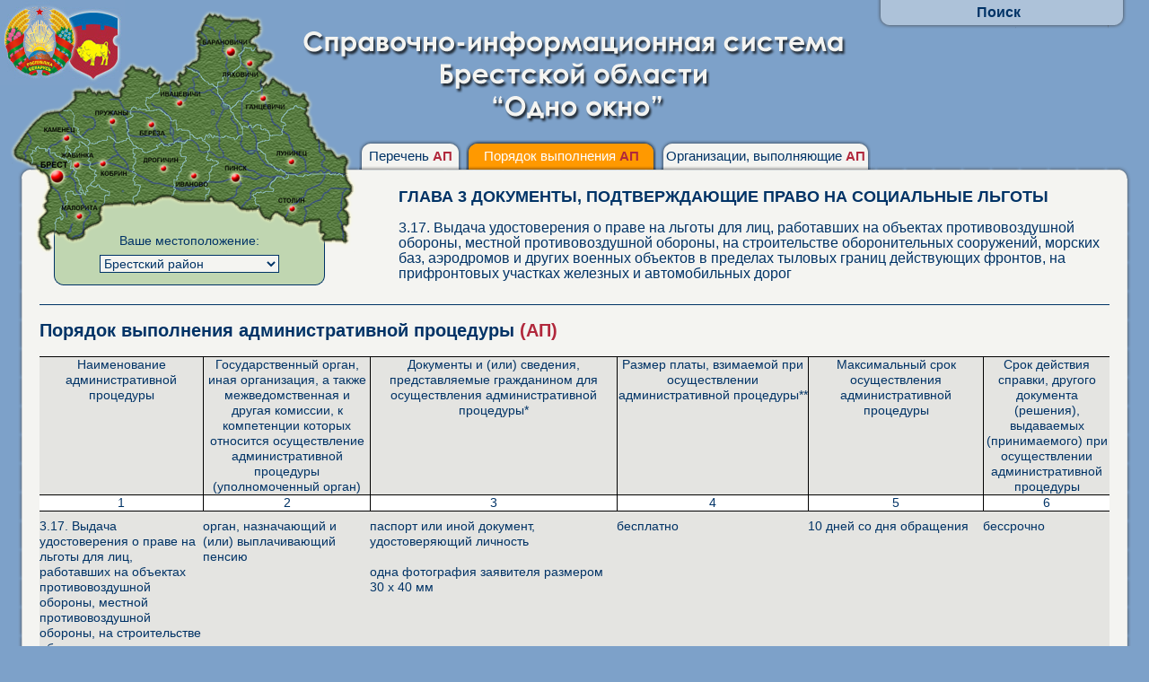

--- FILE ---
content_type: text/html; charset=UTF-8
request_url: https://brest-region.gov.by/142/?region=8&module=ap&ap=490
body_size: 8005
content:
<!DOCTYPE HTML PUBLIC "-//W3C//DTD HTML 4.01//EN" "http://www.w3.org/TR/html4/strict.dtd">
<html>
<head>
<title>3.17. Выдача удостоверения о праве на льготы для лиц, работавших на объектах противовоздушной обороны, местной противовоздушной обороны, на строительстве оборонительных сооружений, морских баз, аэродромов и других военных объектов в пределах тыловых границ действующих фронтов, на прифронтовых участках железных и автомобильных дорог » Справочно-информационная система "Одно окно"</title>
<meta http-equiv="Content-Type" content="text/html" charset="utf-8">
<link href="style.css" rel="stylesheet" type="text/css">
<script type="text/javascript" src="jquery-1.5.min.js"></script>
<script language="JavaScript" type="text/JavaScript">

var g_region=0, g_module=0, g_ap=0, g_tab=0; 

function MM_jumpMenu(targ,selObj,restore) { //v3.0
		eval(targ+".location='?region="+selObj.options[selObj.selectedIndex].value+"&tab="+g_tab+"&module=ap&ap=490'");
  if (restore) selObj.selectedIndex=0;
}

$(document).ready(function() {
	// поиск
	var show_search = false;
	var chosen="";

	$(".sis142-search a").bind("click", function() {
		if (show_search) {
			$(".sis142-search").animate({height:"32px"}, 250);
			show_search = false;
		}
		else {
			$(".sis142-search").animate({height:"180px"}, 250);
			show_search = true;
		}
	});
	
	$('#tab_0').bind("click", function() {
		if (g_module!=0) {	
			chosen="tab="+g_tab;
			location.href="index.php?"+chosen; 
		} else {
			$('#content-tab_4').hide();
			$('#tab_1').removeClass('active');
			$('#tab_2').removeClass('active');
			$('#content-tab_2').hide();
			if (g_tab == 3) {
				$('#content-tab_3').show();
				$('#content-tab_1').hide();
			} else {
				$('#content-tab_3').hide();
				$('#content-tab_1').show();
			}
			$('#tab_0').addClass('active');
			$('#glava').show();
			$('#ndtype').addClass('active');
		}
	});
	// переключение закладок
	$('#tab_2').bind("click", function() {
		if (g_module!=0) {
			$('#content-tab_1').hide();
			$('#tab_1').removeClass('active');
			$('#content-tab_3').hide();
			$('#tab_0').removeClass('active');
			$('#glava').hide();
			$('#content-tab_4').show();
			$('#tab_2').addClass('active');
		} else {
			$('#content-tab_1').hide();
			$('#content-tab_2').hide();
			$('#tab_1').removeClass('active');
			$('#content-tab_3').hide();
			$('#tab_0').removeClass('active');
			$('#glava').hide();
			$('#content-tab_4').show();
			$('#tab_2').addClass('active');
		}
	});
	$('#tab_1').bind("click", function() {
		if (g_module!=0) {
			$('#content-tab_2').hide();
			$('#content-tab_4').hide();
			$('#tab_2').removeClass('active');
			$('#content-tab_3').hide();
			$('#tab_0').removeClass('active');
			$('#content-tab_1').show();
			$('#tab_1').addClass('active');
			$('#glava').show();
			$('#ndtype').addClass('active');
		} else {
			$('#content-tab_4').hide();
			$('#content-tab_1').hide();
			$('#tab_0').removeClass('active');
			$('#content-tab_3').hide();
			$('#tab_2').removeClass('active');
			$('#glava').hide();
			$('#content-tab_2').show();
			$('#tab_1').addClass('active');
		}	
	});
	
	// переключение указа и постановления
	$('#nd-2').bind("click", function() {
		$('#content-tab_1').hide();
		$('#nd-1').removeClass('active');
		$('#content-tab_3').show();
		$('#nd-2').addClass('active');
		$('#tick2').show();
		$('#tick1').hide();
		g_tab = 3;
	});
	$('#nd-1').bind("click", function() {
		$('#content-tab_3').hide();
		$('#nd-2').removeClass('active');
		$('#content-tab_1').show();
		$('#nd-1').addClass('active');
		$('#tick1').show();
		$('#tick2').hide();
		g_tab = 1;
	});
	
	// модальное окно организаций
	$("a.organization").bind("click", function() {
		var link = this.href;
		$('#modalwindowoverley').css('opacity', 0).show().animate({opacity:0.8}, 500); 
		$('#modalwindow').css('opacity', 0).show().animate({opacity:1}, 500);
		$('#modalwindowiframe').attr('src', link);
		return false;
	});
	$('#modalwindowclose a').bind("click", function() {
		$('#modalwindowoverley').animate({opacity:0}, 500).hide(); 
		$('#modalwindow').animate({opacity:0}, 500).hide();
		$('#modalwindowiframe').attr('src', "");
	});

	// зёбра на таблице административных процедур
	$("#content-tab_1 table tr:even").addClass('even');
});
//-->

function getVarValueFromURL(url) {/*(url, varName) {*/
	var query = url.substring(url.indexOf('?') + 1);
	var vars = query.split("&");
	g_text=0;
	for (var i=0;i<vars.length;i++) {
		var pair = vars[i].split("=");
		if (pair[0] == 'region') {/*varName) {*/
			g_region=pair[1];
		} else {
		   if (pair[0] == 'module') {
			g_module=pair[1];
		   } else {
		   	if (pair[0] == 'ap') {
		   		g_ap=pair[1];
			} else {
				if (pair[0] == 'tab') {
					g_tab=pair[1];
				}
			}	
		   }	
		}
	}
	/*return null;*/
	// переключение указа и постановления в начальной загрузке
	if (g_module!='ap') {
		if ((g_tab>=0)&&(g_tab<=2)) {
			$('#content-tab_3').hide();
			$('#content-tab_4').hide();
			$('#nd-2').removeClass('active');
			$('#content-tab_1').show();
			$('#nd-1').addClass('active');
			$('#tick1').show();
			$('#tick2').hide();
		} else {
			if (g_tab==3) {
				$('#content-tab_1').hide();
				$('#content-tab_4').hide();
				$('#nd-1').removeClass('active');
				$('#content-tab_3').show();
				$('#nd-2').addClass('active');
				$('#tick1').hide();
				$('#tick2').show();
				g_tab = 3;
			} else {
				if (g_tab==4) {
					$('#content-tab_3').hide();
					$('#content-tab_1').hide();
					$('#glava').hide();
					$('#content-tab_4').show();
					$('#tab_0').removeClass('active');
					$('#tab_1').removeClass('active');
					$('#tab_2').addClass('active');
				}
			}
		}

	} else {
		if ((g_tab>=0)&&(g_tab<=2)) {
			$('#content-tab_3').hide();
			$('#content-tab_4').hide();
			$('#nd-2').removeClass('active');
			$('#content-tab_1').show();
			$('#nd-1').addClass('active');
			$('#tick1').show();
			$('#tick2').hide();
		} else {
			if (g_tab==3) {
				$('#content-tab_2').hide();
				$('#content-tab_3').hide();
				$('#content-tab_4').hide();
				$('#content-tab_1').show();
				$('#tab_0').removeClass('active');
				$('#tab_1').addClass('active');
				$('#tab_2').removeClass('active');
				g_tab = 3;
			} else {
				if (g_tab==4) {
					$('#content-tab_3').hide();
					$('#content-tab_4').hide();
					$('#content-tab_1').show();
					$('#tab_0').removeClass('active');
					$('#tab_2').removeClass('active');
					$('#tab_1').addClass('active');
				}
			}
		}
	}
} 

</script>
</head>

<body onload="JavaScript:getVarValueFromURL(location.href)">

<!-- карта -->
<div class="sis142-maps">
	<div class="region-select">
		<div class="content">
			Ваше местоположение:
<select name="region" onChange="MM_jumpMenu('parent',this,0)">
<option value="0">вся Брестская область</option><option value="2">г. Брест</option><option value="5">г. Барановичи</option><option value="19">г. Пинск</option><option value="6">Барановичский район</option><option value="7">Березовский район</option><option value="8" selected>Брестский район</option><option value="9">Ганцевичский район</option><option value="10">Дрогичинский район</option><option value="11">Жабинковский район</option><option value="12">Ивановский район</option><option value="13">Ивацевичский район</option><option value="15">Каменецкий район</option><option value="14">Кобринский район</option><option value="16">Лунинецкий район</option><option value="17">Ляховичский район</option><option value="18">Малоритский район</option><option value="20">Пинский район</option><option value="21">Пружанский район</option><option value="22">Столинский район</option></select>			

		</div>
	</div>
	<div class="map">
		<img src="images/map.png" />
	</div>
<!--<p><span style="line-height:30px"><input name="oblast" type="checkbox" value="oblast" /> 
Показать полный перечень АП</span></p>-->
</div>

<!-- поиск -->
<div class="sis142-search">
	<div class="content">
		<a href="javascript:void(0);">Поиск</a>
		<form class="search-form" name="form1" method="post" action="">
		<input name="region" type="hidden" id="region" value="8">
		<input name="module" type="hidden" id="module" value="search">
		<input type="text" name="search" class="textfild" value=""><input type="submit" name="Submit" value="Поиск" class="submit">
		<br>Осуществлять поиск по АП:<br>
<input type="checkbox" name="chdoc1" value="checkbox" checked> - по заявлениям граждан<br><input type="checkbox" name="chdoc2" value="checkbox" checked> - в отношении юр.лиц и ИП<div class="breadtop clearfix"> Искать по наименованиям адм. процедур<br><input type="radio" name="phrase" value="1" checked> фразу целиком<br><input type="radio" name="phrase" value="2"> присутствие каждого слова</div></form>		
	</div>
</div>

<!-- Шапка (заголовок) -->
<div class="sis142-header">
	<div class="Content">
		<a href="" title="на главную страницу"><img src="images/header-text.png" /></a>
	</div>
</div>

<div class="sis142-tabs">
	<a href="javascript:void(0);" title="Перечень административных процедур" id="tab_0" class="tab-0">Перечень <font color="#b1283c"><b>АП</b></font></a><a href="javascript:void(0);" id="tab_1" class="tab-1 active">Порядок выполнения <font color="#b1283c"><b>АП</b></font></a><a href="javascript:void(0);" id="tab_2" class="tab-2">Организации, выполняющие <font color="#b1283c"><b>АП</b></font></a>	<!---->
</div>

<!-- Содержимое -->
<div class="sis142-content">
	<div class="content">
		<table width="100%" border="0" cellspacing="0" cellpadding="0">
			<tr>
				<td class="content-tl"></td>
				<td class="content-t"></td>
				<td class="content-tr"></td>
			</tr>
			<tr>
				<td class="content-l"></td>
				<td class="content">
					<script>
						$('.glava a').bind("click", function() {
						$('#'+this.id+'_all').toggle();
						});
					</script>
					<div class="breadcrumbs clearfix">
						<div class="blockfix"></div>
						<h2 id="glava">ГЛАВА 3
ДОКУМЕНТЫ, ПОДТВЕРЖДАЮЩИЕ ПРАВО НА СОЦИАЛЬНЫЕ ЛЬГОТЫ
</h2>
						<h3 id="procedure">3.17. Выдача удостоверения о праве на льготы для лиц, работавших на объектах противовоздушной обороны, местной противовоздушной обороны, на строительстве оборонительных сооружений, морских баз, аэродромов и других военных объектов в пределах тыловых границ действующих фронтов, на прифронтовых участках железных и автомобильных дорог</h3>
					</div>
					<!-- закладка 1 для указа -->
					<div class="content-content clearfix" id="content-tab_1">
						<h2>Порядок выполнения административной процедуры <font color="#b1283c">(АП)</font></h2><table border=0 cellspacing=0 cellpadding=0 width="100%" style='width:100.0%;border-collapse:collapse'><tr style='height:12.0pt'> <td width="15%" style='width:15.2%;border:solid windowtext 1.0pt;border-left: none;padding:0cm .3pt 0cm .3pt;height:12.0pt'> <p align=center style='text-align:center'>Наименование административной процедуры</p> </td> <td width="14%" style='width:14.92%;border:solid windowtext 1.0pt; border-left:none;padding:0cm .3pt 0cm .3pt;height:12.0pt'> <p align=center style='text-align:center'>Государственный орган, иная организация, а&nbsp;также межведомственная и другая комиссии, к компетенции которых относится осуществление административной процедуры (уполномоченный орган)</p> </td> <td width="23%" style='width:23.08%;border:solid windowtext 1.0pt; border-left:none;padding:0cm .3pt 0cm .3pt;height:12.0pt'> <p align=center style='text-align:center'>Документы и (или) сведения, представляемые гражданином для осуществления административной процедуры*</p> </td> <td width="17%" style='width:17.94%;border:solid windowtext 1.0pt; border-left:none;padding:0cm .3pt 0cm .3pt;height:12.0pt'> <p align=center style='text-align:center'>Размер платы, взимаемой при осуществлении административной процедуры**</p> </td> <td width="16%" style='width:16.38%;border:solid windowtext 1.0pt;border-left: none;padding:0cm .3pt 0cm .3pt;height:12.0pt'> <p align=center style='text-align:center'>Максимальный срок осуществления административной процедуры</p> </td> <td width="12%" style='width:12.48%;border-top:solid windowtext 1.0pt; border-left:none;border-bottom:solid windowtext 1.0pt;border-right:none; padding:0cm .3pt 0cm .3pt;height:12.0pt'> <p align=center style='text-align:center'>Срок действия справки, другого документа (решения), выдаваемых (принимаемого) при осуществлении административной процедуры</p> </td> </tr> <tr style='height:12.0pt'> <td width="15%" style='width:15.2%;border-top:none;border-left:none; border-bottom:solid windowtext 1.0pt;border-right:solid windowtext 1.0pt; padding:0cm .3pt 0cm .3pt;height:12.0pt'> <p align=center style='text-align:center'>1</p> </td> <td width="14%" style='width:14.92%;border-top:none;border-left: none;border-bottom:solid windowtext 1.0pt;border-right:solid windowtext 1.0pt; padding:0cm .3pt 0cm .3pt;height:12.0pt'> <p align=center style='text-align:center'>2</p> </td> <td width="23%" style='width:23.08%;border-top:none;border-left: none;border-bottom:solid windowtext 1.0pt;border-right:solid windowtext 1.0pt; padding:0cm .3pt 0cm .3pt;height:12.0pt'> <p align=center style='text-align:center'>3</p> </td> <td width="17%" style='width:17.94%;border-top:none;border-left: none;border-bottom:solid windowtext 1.0pt;border-right:solid windowtext 1.0pt; padding:0cm .3pt 0cm .3pt;height:12.0pt'> <p align=center style='text-align:center'>4</p> </td> <td width="16%" style='width:16.38%;border-top:none;border-left:none; border-bottom:solid windowtext 1.0pt;border-right:solid windowtext 1.0pt; padding:0cm .3pt 0cm .3pt;height:12.0pt'> <p align=center style='text-align:center'>5</p> </td> <td width="12%" style='width:12.48%;border:none;border-bottom:solid windowtext 1.0pt; padding:0cm .3pt 0cm .3pt;height:12.0pt'> <p align=center style='text-align:center'>6</p></td></tr> <tr style='height:12.0pt'> <td width="15%" valign=top style='width:15.08%;padding:0cm .3pt 0cm .3pt; height:12.0pt'> <p class=article style='margin-top:6.0pt;margin-right:0cm;margin-bottom:5.0pt; margin-left:0cm;text-indent:0cm'><span style='mso-bidi-font-weight:font-weight:normal'><span style='font-weight:normal;mso-bidi-font-weight:bold'>3.17. Выдача удостоверения о праве на льготы для лиц, работавших на объектах противовоздушной обороны, местной противовоздушной обороны, на строительстве оборонительных сооружений, морских баз, аэрод</span><span style='mso-bidi-font-weight: font-weight:normal'>ромов и других военных объектов в пределах тыловых границ действующих фронтов, на прифронтовых участках железных и автомо</span><span style='mso-bidi-font-weight: font-weight:normal'>бильных дорог</span></span></p> </td> <td width="15%" valign=top style='width:15.54%;padding:0cm .3pt 0cm .3pt; height:12.0pt'> <p class=table10 style='margin-top:6.0pt'>орган, назначающий и (или) выплачивающий пенсию</p> </td> <td width="22%" valign=top style='width:22.4%;padding:0cm .3pt 0cm .3pt; height:12.0pt'> <p class=table10 style='margin-top:6.0pt'>паспорт или иной документ, удостоверяющий личность<br> <br> одна фотография заявителя размером 30 х 40 мм</p> </td> <td width="17%" valign=top style='width:17.72%;padding:0cm .3pt 0cm .3pt; height:12.0pt'> <p class=table10 style='margin-top:6.0pt'>бесплатно</p> </td> <td width="16%" valign=top style='width:16.26%;padding:0cm .3pt 0cm .3pt; height:12.0pt'> <p class=table10 style='margin-top:6.0pt'>10 дней со дня обращения </p> </td> <td width="13%" valign=top style='width:13.0%;padding:0cm .3pt 0cm .3pt; height:12.0pt'> <p class=table10 style='margin-top:6.0pt'>бессрочно</p> </td> </tr>  </table><p>*Другие документы и (или) сведения, необходимые для осуществления административной процедуры, по запросу государственного органа (иной организации), в который обратился гражданин, в установленном порядке представляются государственными органами, иными организациями, к компетенции которых относится их выдача, а также могут быть представлены гражданином самостоятельно.<br>Если оригинал документа, подтверждающего внесение платы, взимаемой при осуществлении административной процедуры, существует только в виде электронного документа, заявителем может быть представлена на бумажном носителе форма внешнего представления этого документа, оформленная в соответствии с требованиями законодательства (данное требование не распространяется на случаи внесения платы посредством использования автоматизированной информационной системы единого расчетного и информационного пространства).<br>В случае внесения платы, взимаемой при осуществлении административной процедуры, посредством использования автоматизированной информационной системы единого расчетного и информационного пространства и наличия сведений об этом в заявлении заинтересованного лица об осуществлении соответствующей административной процедуры с указанием номера платежа представления документа, подтверждающего внесение платы, взимаемой при осуществлении административной процедуры, не требуется.<br>Факт внесения платы, взимаемой при осуществлении административной процедуры, посредством использования автоматизированной информационной системы единого расчетного и информационного пространства подтверждается наличием в автоматизированной информационной системе единого расчетного и информационного пространства информации о внесении платы.</p>  
<p>**В случае полного освобождения гражданина в соответствии с законодательством от внесения платы, взимаемой при осуществлении административной процедуры, гражданин вместо документа, подтверждающего внесение платы, представляет документ, подтверждающий право на такое освобождение, а в случае частичного освобождения помимо документа, подтверждающего внесение платы, – документ, подтверждающий право на частичное освобождение.<br>В случае, если для осуществления административной процедуры, которая в соответствии с настоящим перечнем должна осуществляться бесплатно, требуется запрос документов и (или) сведений от государственных органов и иных организаций, за выдачу которых предусмотрена плата, и гражданами не представлены такие документы и (или) сведения самостоятельно, граждане оплачивают выдачу запрашиваемых документов и (или) сведений.<br>За совершение юридически значимых действий, являющихся объектами обложения государственной пошлиной, на основании заявления об их совершении, поданного в электронной форме посредством единого портала электронных услуг общегосударственной автоматизированной информационной системы, государственная пошлина уплачивается в размере 50 процентов от установленной ставки за совершение таких действий (за исключением юридически значимых действий, за совершение которых предусмотрено полное освобождение плательщика от государственной пошлины).<br>Плата в виде сбора (пошлины) не уплачивается заявителями при повторном совершении юридически значимых действий, являющихся объектами обложения консульским сбором или государственной пошлиной, в связи с допущенными при их совершении ошибками (в том числе неточностями в выданных (оформленных, переоформленных, удостоверенных, обмененных) документах (их дубликатах) или неполнотой сведений в них) по вине специально уполномоченного на совершение таких действий государственного органа, иной уполномоченной организации, должностного лица.</p>  
<div class="nav_add clearfix"><p style="font-size:11px"><font color="red">*</font> Другие документы и (или) сведения, необходимые для осуществления административной процедуры, по запросу государственного органа (иной организации), в который обратился гражданин, в установленном порядке представляются государственными органами, иными организациями, к компетенции которых относится их выдача, а также могут быть представлены гражданином самостоятельно.<br>Если оригинал документа, подтверждающего внесение платы, взимаемой при осуществлении административной процедуры, существует только в виде электронного документа, заявителем может быть представлена на бумажном носителе форма внешнего представления этого документа, оформленная в соответствии с требованиями законодательства (данное требование не распространяется на случаи внесения платы посредством использования автоматизированной информационной системы единого расчетного и информационного пространства).<br>В случае внесения платы, взимаемой при осуществлении административной процедуры, посредством использования автоматизированной информационной системы единого расчетного и информационного пространства и наличия сведений об этом в заявлении заинтересованного лица об осуществлении соответствующей административной процедуры с указанием номера платежа представления документа, подтверждающего внесение платы, взимаемой при осуществлении административной процедуры, не требуется.<br>Факт внесения платы, взимаемой при осуществлении административной процедуры, посредством использования автоматизированной информационной системы единого расчетного и информационного пространства подтверждается наличием в автоматизированной информационной системе единого расчетного и информационного пространства информации о внесении платы.</p><p style="font-size:11px"><font color="red">**</font> В случае полного освобождения гражданина в соответствии с законодательством от внесения платы, взимаемой при осуществлении административной процедуры, гражданин вместо документа, подтверждающего внесение платы, представляет документ, подтверждающий право на такое освобождение, а в случае частичного освобождения помимо документа, подтверждающего внесение платы, – документ, подтверждающий право на частичное освобождение.<br>В случае, если для осуществления административной процедуры, которая в соответствии с настоящим перечнем должна осуществляться бесплатно, требуется запрос документов и (или) сведений от государственных органов и иных организаций, за выдачу которых предусмотрена плата, и гражданами не представлены такие документы и (или) сведения самостоятельно, граждане оплачивают выдачу запрашиваемых документов и (или) сведений.<br>За совершение юридически значимых действий, являющихся объектами обложения государственной пошлиной, на основании заявления об их совершении, поданного в электронной форме посредством единого портала электронных услуг общегосударственной автоматизированной информационной системы, государственная пошлина уплачивается в размере 50 процентов от установленной ставки за совершение таких действий (за исключением юридически значимых действий, за совершение которых предусмотрено полное освобождение плательщика от государственной пошлины).<br>Плата в виде сбора (пошлины) не уплачивается заявителями при повторном совершении юридически значимых действий, являющихся объектами обложения консульским сбором или государственной пошлиной, в связи с допущенными при их совершении ошибками (в том числе неточностями в выданных (оформленных, переоформленных, удостоверенных, обмененных) документах (их дубликатах) или неполнотой сведений в них) по вине специально уполномоченного на совершение таких действий государственного органа, иной уполномоченной организации, должностного лица.</p></div><div class="nav_add clearfix"><div class="nav_add-prev"><a href="?region=8&module=ap&ap=489"><div>предыдущая административная процедура</div>3.16. (Исключен)</a></div><div class="nav_add-next"><a href="?region=8&module=ap&ap=491"><div>следующая административная процедура</div>3.18. Выдача удостоверения о праве на льготы для лиц из числа членов экипажей судов транспортного флота, интернированных в начале Великой Отечественной войны в портах других государств</a></div></div>					</div>

					<!-- закладка 2 для нормативных документов -->
					<div class="content-content clearfix" id="content-tab_2">
											</div>
					
					<!-- закладка 1 для постановления -->
					<div class="content-content clearfix" id="content-tab_3">
											</div>
					
					<!-- закладка для инвестиционной деятельности -->
					<div class="content-content clearfix" id="content-tab_4">
						<h2>Перечень организаций, выполняющих административную процедуру</h2><h3>Служба "одно окно" Брестского райисполкома осуществляет прием документов и выдачу  административных решений. <a class="organization" href="organization.php?id=4710" title="информация об организации" alt="[?]" target="_blank"><img src="images/help.gif" align="top"></a></h3><table width="100%"><tr class="even"><th>Адрес</th><td> г. Брест . ул. Веры Хоружей</td></tr><tr><th>Режим работы</th><td>пн. вт.чт. пят.с 8.00-17.00, с 13.00 до 14.00 обед, среда с 8.00-20.00, с 13.00 до 14.00 обед,</td></tr><tr class="even"><th>Телефон приемной</th><td>80162-21-36-06</td></tr><tr><th>E-mail</th><td></td></tr><tr class="even"><th>Ответственные сотрудники</th><td><p><u><b> Аксенчик Елена Васильевна</b></u>  - ведущий специалист, <b>тел.: </b>80162-21-36-06, <br>&nbsp&nbsp<b>отдел:</b> Служба "одно окно" осуществляет прием документов и выдачу  административных решений., <br>&nbsp&nbsp<b>адрес:</b>  г. Брест . ул. Веры Хоружей д. 2, <b>каб.:</b> 1, <br>&nbsp&nbsp<b>график приёма:</b> пн. вт. чт. пят.с 8.00-17.00, с 13.00 до 14.00 обед,  среда, с 8.00-20.00, с 13.00 до 14.00 обед,</p><p><u><b> Замулко Елена Михайловна</b></u>  -   ведущий специалист, <b>тел.: </b>80162-21-36-06, <br>&nbsp&nbsp<b>отдел:</b> Служба "одно окно" осуществляет прием документов и выдачу  административных решений., <br>&nbsp&nbsp<b>адрес:</b>  г. Брест . ул. Веры Хоружей д. 2, <b>каб.:</b> 1, <br>&nbsp&nbsp<b>график приёма:</b> пн. вт.чт. пят.с 8.00-17.00, с 13.00 до 14.00 обед,  среда с 8.00-20.00, с 13.00 до 14.00 обед,</p></td></tr></table><h3><a href="http://brestrik.gov.by" target="_blank">Управление по труду,занятости и социальной защите Брестского райисполкома</a> <a class="organization" href="organization.php?id=139" title="информация об организации" alt="[?]" target="_blank"><img src="images/help.gif" align="top"></a></h3><table width="100%"><tr class="even"><th>Адрес</th><td>224030, Брестская область, Брестский район, г. Брест, ул. В.Хоружей, 2</td></tr><tr><th>Режим работы</th><td>понедельник-пятница с 8.00-17.00, перерыв 13.00-14.00</td></tr><tr class="even"><th>Телефон приемной</th><td></td></tr><tr><th>E-mail</th><td>rbrest@mintrud.by</td></tr><tr class="even"><th>Ответственные сотрудники</th><td><p><u><b> Лагодич Лариса Петровна</b></u>  - старший инспектор отдела по занятости населения, <b>тел.: </b>+375 162 20 90 53, <br>&nbsp&nbsp<b>отдел:</b> отдел по занятости населения, <br>&nbsp&nbsp<b>адрес:</b> 224030, Брестская область, Брестский район, г. Брест, ул. В.Хоружей, 2, <b>каб.:</b> 11, <br>&nbsp&nbsp<b>график приёма:</b> понедельник-пятница с 8.00-17.00, перерыв 13.00-14.00</p><em><b>В отсутствие основного исполнителя:</b></em><br><p><u>Мелюх Татьяна Викторовна</u>  - главный бухгалтер, тел.: +375 162 20 91 37, <br>&nbsp&nbspотдел: Управление по труду,занятости и социальной защите Брестского райисполкома, <br>&nbsp&nbspадрес: 224030, Брестская область, Брестский район, г. Брест, ул. В.Хоружей, 2, каб.: 19, <br>&nbsp&nbspграфик приёма: понедельник-пятница с 8.00-17.00, перерыв 13.00-14.00</p></td></tr></table><h3>Орган назначивший и/или выплачивающий пенсию</h3>					</div>
				
				</td>
				<td class="content-r"></td>
			</tr>
			<tr>
				<td class="content-bl"></td>
				<td class="content-b"></td>
				<td class="content-br"></td>
			</tr>
		</table>
	</div>
</div>

<!-- Подвал -->
<div class="sis142-footer2"><b>
	Для получения подробной информации по выполнению административных процедур обращайтесь в службу "Одно окно" по телефону: 142 
</b>
</div>
<div class="sis142-footer">
	&copy; 2011-2026 Отдел информатизации Брестского облисполкома<br>E-mail: contact@brest-region.gov.by
</div>

<div id="modalwindowoverley"></div>
		<table id="modalwindow" border="0" cellspacing="0" cellpadding="0">
			<tr>
				<td class="content-tl"></td>
				<td class="content-t"></td>
				<td class="content-tr"></td>
			</tr>
			<tr>
				<td class="content-l"></td>
				<td class="content">
					<div id="modalwindowclose"><a href="javascript:void(0);" title="закрыть"><img src="images/close.gif" width="16" height="16" alt="[X]"></a></div>
					<iframe id="modalwindowiframe" width="100%" height="330" frameborder="no" scrolling="auto" src=""></iframe>
				</td>
				<td class="content-r"></td>
			</tr>
			<tr>
				<td class="content-bl"></td>
				<td class="content-b"></td>
				<td class="content-br"></td>
			</tr>
		</table>
<div class="widthfix"></div>

<div style="display:none; height: 32px; ">
<!-- Yandex.Metrika informer -->
<a href="http://metrika.yandex.ru/stat/?id=23613991&amp;from=informer"
target="_blank" rel="nofollow"><img src="//bs.yandex.ru/informer/23613991/3_1_FFFFFFFF_EFEFEFFF_0_pageviews"
style="width:88px; height:31px; border:0;" alt="Яндекс.Метрика" title="Яндекс.Метрика: данные за сегодня (просмотры, визиты и уникальные посетители)" onclick="try{Ya.Metrika.informer({i:this,id:23613991,lang:'ru'});return false}catch(e){}"/></a>
<!-- /Yandex.Metrika informer -->

<!-- Yandex.Metrika counter -->
<script type="text/javascript">
(function (d, w, c) {
    (w[c] = w[c] || []).push(function() {
        try {
            w.yaCounter23613991 = new Ya.Metrika({id:23613991,
                    clickmap:true,
                    trackLinks:true,
                    accurateTrackBounce:true});
        } catch(e) { }
    });

    var n = d.getElementsByTagName("script")[0],
        s = d.createElement("script"),
        f = function () { n.parentNode.insertBefore(s, n); };
    s.type = "text/javascript";
    s.async = true;
    s.src = (d.location.protocol == "https:" ? "https:" : "http:") + "//mc.yandex.ru/metrika/watch.js";

    if (w.opera == "[object Opera]") {
        d.addEventListener("DOMContentLoaded", f, false);
    } else { f(); }
})(document, window, "yandex_metrika_callbacks");
</script>
<noscript><div><img src="//mc.yandex.ru/watch/23613991" style="position:absolute; left:-9999px;" alt="" /></div></noscript>
<!-- /Yandex.Metrika counter -->
</div>
</div>

</body>
</html>